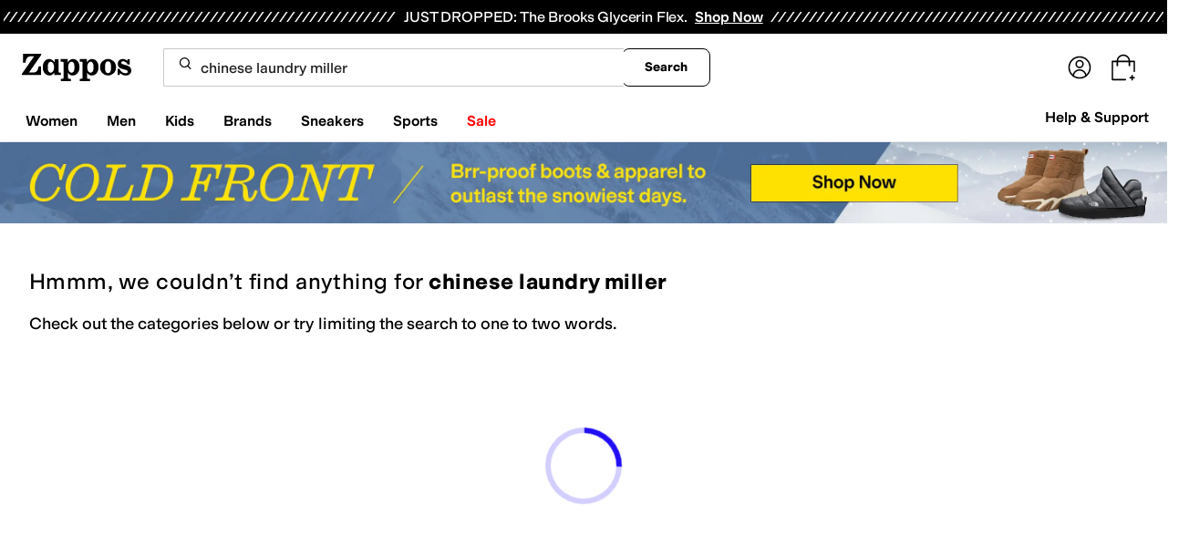

--- FILE ---
content_type: application/javascript
request_url: https://www.zappos.com/marty-assets/marty-zappos.4689.52ecd831813057333961.js
body_size: 9903
content:
(self.__LOADABLE_LOADED_CHUNKS__=self.__LOADABLE_LOADED_CHUNKS__||[]).push([[4689],{70790:(e,t,a)=>{"use strict";a.d(t,{p:()=>r});var n=a(7456);const r=e=>({type:n.P$p,pageType:e})},58339:(e,t,a)=>{"use strict";a.d(t,{p:()=>H});var n=a(67294),r=a(86664),s=a(34506);const i=e=>null==e?0:Math.round(100*e);var l=a(39957),o=a(91928);const c="next-wow",d="second",m="next-business",p="next",u="std-us-non48",h=[c,u,"std-n-us","std-us-military","std-us-protect","std-us"],b={[p]:!0,[m]:!0,[d]:!0},g={[p]:!0,[m]:!0};var f=a(21528);const v="As a VIP member, all shipping options are FREE! Thanks for being a VIP!",y="VIP Shipping",E="As a Prime member, you have more FREE shipping options to choose from.",x="FREE limited-time holiday shipping!",N="FREE Zappos Standard Shipping",w="Zappos Standard Shipping",C="Free Shipping",z="Paid Shipping",k=(e,t,a)=>{const n=I(e,t),r=P(e),s=S(e),i=M(e),l=O(e),o=R(e);return n&&!j(t)?v:r&&g[t]||r&&"next-wow"!==t?y:s&&b[t]?E:i&&"next-wow"!==t?x:l&&j(t)?N:o&&j(t)?w:0===a?C:z},I=(e,t)=>!!t&&e===f.m1,P=e=>[f.pW,f.E,f.a6,f.H$,f.cC,f.m1,f.Hm].includes(e),S=e=>e===f.v2||e===f.Ke,M=e=>e===f.wm,O=e=>[f.km,f.lb,f.Is,f.gf].includes(e),R=e=>[f.km,f.lb,f.Is,f.gf,f.wm,f.v2,f.Ke,f.pW,f.E,f.a6,f.H$,f.cC,f.m1,f.Hm].includes(e),j=e=>h.includes(e);let L=null;const Z={amount:0,displayName:"Calculating Shipping Rates",id:"0"},_=e=>{const{cartType:t,groupDeliveryOptions:a=[],shipmentSpeed:n,shippingBenefitReason:r=0}=e||{};if(t===o.dx)return[];if(!a.length)return[Z];const s=a.flatMap((e=>e.deliveryOptions?.map((({id:e,name:t,price:a,displayString:s})=>({amount:i(a),deliveryEstimate:s,displayName:k(r,t,a),id:e,isSelected:t===n})))||[]));return s.sort(((e,t)=>Number(t.isSelected)-Number(e.isSelected))),s},F=e=>{const{productList:t,chargeSummary:{afterTaxDiscounts:a,coupons:n,estimatedTax:r,shippingCharge:s}}=e;if(!t)return[];const l=t.map((e=>({amount:i(e.price*e.quantity),name:e.quantity>1?`${e.productName} x ${e.quantity}`:e.productName})));return r>0&&l.push({amount:i(r),name:"Tax"}),s>0&&l.push({amount:i(s),name:"Shipping"}),a?.length&&a.forEach((e=>{e.amountUsed&&l.push({amount:i(-1*e.amountUsed),name:"Discount"})})),n?.length&&n.forEach((e=>{e.amountUsed&&l.push({amount:i(-1*e.amountUsed),name:"Coupon"})})),l};var A=a(86706),$=a(77511),D=a(89129);const U={buy:{height:void 0,theme:"black",type:"buy"},cart:{height:42,theme:"white-outline",type:"plain"},express:{height:55,theme:"white-outline",type:"plain"}};var T=a(99257);const B=({purchaseState:e,stripe:t,theme:a,onReady:s,onClose:l,updatePurchase:c})=>{const[d,m]=(0,n.useState)(!1),[p,u]=(0,n.useState)(!0),h=(0,r.useElements)(),{marketplace:b}=(0,T.Z)(),g=(0,A.v9)((e=>e.cookies)),f=e.cartType===o.dx,v={buttonHeight:U[a].height,buttonTheme:{applePay:U[a].theme},buttonType:{applePay:U[a].type},paymentMethods:{amazonPay:"never",applePay:"always",googlePay:"never",link:"never",paypal:"never"}},y=async()=>{u(!0),m(!1),u(!1)};return n.createElement("div",{"data-testid":"applePayButtonContainer"},d&&n.createElement("div",{className:"bg-black fixed bottom-0 left-0 right-0 top-0 z-50 flex items-center justify-center bg-opacity-80"},p&&n.createElement("div",{className:"border-white border-t-transparent relative bottom-20 h-8 w-8 animate-spin rounded-full border-2"})),n.createElement(r.ExpressCheckoutElement,{options:v,onCancel:y,onClick:async t=>{m(!0);const a={billingAddressRequired:!0,emailRequired:!0,phoneNumberRequired:!0,shippingAddressRequired:!0,shippingRates:_(e)};t.resolve(a)},onConfirm:async n=>{if(u(!0),!t||!h)return(0,$.H)("Failed to confirm Stripe payment",n),n.paymentFailed({reason:"fail"}),void u(!1);const r=await h.submit();if(r.error)return(0,$.H)("Failed to validate Stripe payment",r),n.paymentFailed({reason:"fail"}),void u(!1);if(!n.billingDetails)return(0,$.H)("Invalid Stripe billing details"),n.paymentFailed({reason:"invalid_billing_address"}),void u(!1);if(!f&&!n.shippingAddress)return(0,$.H)("Invalid Stripe shipping address"),n.paymentFailed({reason:"invalid_shipping_address"}),void u(!1);const s=await t.createPaymentMethod({elements:h});if(s.error||!s.paymentMethod?.id)return(0,$.H)("Failed to create Stripe payment method",s.error),n.paymentFailed({reason:"invalid_payment_data"}),void u(!1);const{paymentMethod:i}=s,o={...e,externalPaymentMethod:{paymentMethodId:i.id,paymentMethodProvider:"StripeApplePay"}};if(!f&&o.externalPaymentMethod&&n.shippingAddress){const{name:e,phone:t=""}=n.billingDetails,{address:a}=n.shippingAddress,r={phone:t,potentialMailingAddress:{addressLine1:a.line1,addressLine2:a.line2,city:a.city,countryCode:a.country,postalCode:a.postal_code,stateOrRegion:a.state},recipientName:e};o.externalPaymentMethod.shippingAddress=r}if(o.externalPaymentMethod&&n.billingDetails){const{address:e,name:t}=n.billingDetails,a={addressLine1:e.line1,addressLine2:e.line2,city:e.city,countryCode:e.country,fullName:t,postalCode:e.postal_code,stateOrRegion:e.state};o.externalPaymentMethod.billingAddress=a}try{const e=await c(o);if(!e)return(0,$.H)("Failed to configure purchase on confirm"),void u(!1);const{versionNumber:t}=e,{payload:n}=await(0,D.s1)({url:b.api.mafia.url},g,e.purchaseId,t,!1);if(!n)return(0,$.H)("Failed to place order"),void u(!1);const r=n.orderId||n.digitalOrderId;if((n.constraintViolations||[]).length>0||!r)return(0,$.H)("Purchase finalized with constraint violations or missing order ID"),void u(!1);"cart"===a&&l?.(),window.location.href=`https://zappos.com/kratos/checkout/${e.purchaseId}/confirmation`}catch(e){return(0,$.H)("Failed to finalize purchase",e),void u(!1)}},onEscape:y,onReady:()=>{u(!1),s()},onShippingAddressChange:async a=>{if(!t||!h)return;const{address:n,name:r}=a,s={potentialMailingAddress:{city:n.city,countryCode:n.country,postalCode:n.postal_code,stateOrRegion:n.state},recipientName:r},l={...e,externalPaymentMethod:{shippingAddress:s}};try{const e=await c(l);if(e){const t=i(e.chargeSummary.grandTotal);if(t<=0)return void a.reject();h.update({amount:t}),a.resolve({lineItems:F(e),shippingRates:_(e)})}else(0,$.H)("No purchase reject"),a.reject()}catch(e){return(0,$.H)("Failed to configure Stripe shipping address",e),void a.reject()}},onShippingRateChange:async t=>{if(!h)return;const a={...e,shipmentOptionId:t.shippingRate.id,shipmentOptionLineItemIds:(n=e?.productList,n?n.map((e=>e.lineItemId)):[])};var n;try{const e=await c(a);if(e){const a=i(e.chargeSummary.grandTotal);if(a<=0)return void t.reject();h.update({amount:a}),t.resolve({lineItems:F(e),shippingRates:_(e)})}else t.reject()}catch(e){return(0,$.H)("Failed to configure Stripe shipping rate",e),void t.reject()}}}))},H=({isGuest:e,theme:t="buy",purchaseState:a,apiKey:o,onReady:c,onClose:d,updatePurchase:m})=>{const[p,u]=(0,n.useState)(!0),[h,b]=(0,n.useState)(null),g={amount:i(a.chargeSummary.grandTotal),appearance:{},captureMethod:"manual",currency:"usd",disallowedCardBrands:["american_express"],mode:"payment",paymentMethodCreation:"manual",paymentMethodTypes:["card"],setupFutureUsage:"off_session"},f=g.amount&&g.amount>0,v=(0,n.useCallback)((async()=>{if(!o)return;const e=await(e=>(L||(L=(0,l.J)(e)),L))(o);e&&b(e)}),[o]);(0,n.useEffect)((()=>{!h&&o&&v()}),[o,h,v]);return f&&h?n.createElement("div",{"data-testid":"applePayContainer"},f&&n.createElement(r.Elements,{stripe:h,options:g},n.createElement("div",{className:(0,s.cn)({flex:p,hidden:!p},"h-10 items-center justify-center")},n.createElement("div",{className:"border-t-blue-600 relative top-1 h-5 w-5 animate-spin rounded-full border-2 border-gray-300"})),n.createElement(B,{isGuest:e,purchaseState:a,stripe:h,theme:t,onReady:()=>{u(!1),c?.()},onClose:d,updatePurchase:m}))):null}},83708:(e,t,a)=>{"use strict";a.d(t,{ZP:()=>d});var n=a(67294),r=a(86706),s=a(99257),i=a(41487),l=a(34506),o=a(39756);const c=(0,r.$j)((e=>{const{cart:t}=e;return{cart:t}}))((({cart:e,className:t})=>{const{testId:a,marketplace:{cart:{cartName:r}}}=(0,s.Z)(),{error:i,cartObj:{savedItems:c}}=e;if(!i&&!c?.length)return null;const d=c?.length?`An item in your ${r} is out of stock. It will not show when you proceed to checkout.`:"";return n.createElement("div",{className:(0,l.cn)("my-3",t)},n.createElement("div",{className:"flex flex-col gap-y-3"},n.createElement(o.b,{"data-test-id":a("oosError"),msg:d??"",isDismissible:!1,isShown:!!d,variant:"error"}),n.createElement(o.b,{"data-test-id":a("cartError"),msg:i??"",isDismissible:!1,isShown:!!i,variant:"error"})))})),d=(0,i.P)("CartErrors",c)},15909:(e,t,a)=>{"use strict";a.d(t,{ZP:()=>p});var n=a(67294),r=a(86706),s=a(95801),i=a(99257),l=a(41487),o=a(78220),c=a(34506);const d="Yk-z",m=(0,r.$j)((e=>{const{landingPage:t,product:a,products:n}=e;return{landingPage:t,product:a,products:n}}))((e=>{const{testId:t}=(0,i.Z)(),{onCartContinueShoppingClick:a,landingPage:{isLoaded:r,brandId:l,pageInfo:{pageType:m}={},pageName:p},product:{detail:u},products:{totalProductCount:h,executedSearchUrl:b}}=e;return n.createElement(s.Z,{onClick:a,to:(()=>{if(h)return b;if(r&&("Landing"===m||"Brand"===m)){if(p)return`/c/${p}`;if(l)return`/brand/${l}`}return u?(0,o.vU)(u):"/"})(),className:(0,c.cn)(d,"zappos:!body-s-medium"),"data-test-id":t("continueShopping")},"Continue Shopping")})),p=(0,l.P)("ContinueShopping",m)},14850:(e,t,a)=>{"use strict";a.d(t,{ZP:()=>g});var n=a(67294),r=a(73727),s=a(34506),i=a(99257),l=a(1177),o=a(1011),c=a(15909),d=a(41487),m=a(78881),p=a.n(m);const u={container:"Vk-z",blurb:"Wk-z",links:"Xk-z"},h=({onLinkClick:e})=>{const{testId:t,marketplace:{defaultMeta:{title:a},cart:{cartName:s,shopWomensUrl:l,shopMenUrl:o,shopShoesUrl:c,shopBrandText:d}}}=(0,i.Z)();return n.createElement(n.Fragment,null,n.createElement("p",{className:u.blurb},"Fill up your ",s," by checking out all the awesome things you can buy on ",a," or by adding items from Your Favorites!"),n.createElement("div",{className:u.links},n.createElement(r.rU,{onClick:e,to:l||"","data-test-id":t("shopWomens")},"Shop Women's"),n.createElement(r.rU,{onClick:e,to:o||"","data-test-id":t("shopMens")},"Shop Men's"),n.createElement(r.rU,{className:u.shoes,onClick:e,to:c||"","data-test-id":t("shopShoes")},"Shop Shoes"),n.createElement(r.rU,{onClick:e,to:"/c/brands","data-test-id":t("brandsLink")},d)))},b=({onLinkClick:e})=>{const{testId:t,marketplace:{cart:{cartName:a,shopBrandText:s},defaultMeta:{title:o}}}=(0,i.Z)();return n.createElement(n.Fragment,null,n.createElement("p",{className:u.blurb},"Nothing to see here yet! Sign in to see items that you've previously placed in your ",a," or check out all the awesome things you can buy on ",o,"!"),n.createElement("div",{className:u.links},n.createElement(l.Z,{onClick:e,"data-test-id":t("signIn")},"Sign In"),n.createElement(r.rU,{onClick:e,to:"/","data-test-id":t("homeLink")},"Home Page"),n.createElement(r.rU,{onClick:e,to:"/c/brands","data-test-id":t("brandsLink")},s),n.createElement(r.rU,{onClick:e,to:"/c/contact-us","data-test-id":t("contactUs")},"Contact Us")))},g=(0,d.P)("EmptyCart",(({onLinkClick:e,isRecognizedCustomer:t,className:a,children:r})=>{const{testId:l,marketplace:{cart:{cartName:d}}}=(0,i.Z)();return n.createElement(o.ZP,null,n.createElement("div",{className:(0,s.cn)(u.container,a),"data-test-id":l("emptyCart")},n.createElement(c.ZP,null),n.createElement("h1",null,"My ",d),t?n.createElement(h,{onLinkClick:e}):n.createElement(b,{onLinkClick:e}),n.createElement("img",{src:p(),alt:""}),r))}))},34278:(e,t,a)=>{"use strict";a.d(t,{Z:()=>K});var n=a(67294),r=a(91296),s=a.n(r),i=a(86706),l=a(89442),o=a(67830),c=a(99257),d=a(23806),m=a(83537),p=a(97725),u=a(58635),h=a(43682),b=a(81185),g=a(17708),f=a(33384),v=a(3031),y=a(98257),E=a(71797);const x={large:"w-fit px-[24px] py-[10px]",small:"w-fit px-[10px] py-[8px]"},N={base:"border-gray-300",disabled:"border-button-disabled",empty:"border-button-moderate",error:"border-alert"},w={disabled:"text-icon-disabled"},C={large:"body-m",small:"body-s"},z={disabled:"text-disabled"},k=({count:e,maxCount:t})=>{const a=e+1;return a<=t?a:e},I=e=>{const t=e-1;return t>=1?t:e},P=({count:e,variant:t})=>{if(1===e||M({variant:t}))return!0},S=({count:e,maxCount:t,variant:a})=>{if(e>=t||M({variant:a}))return!0},M=({variant:e})=>{if("disabled"===e)return!0};var O=a(34506),R=a(77019),j=a(9111),L=a(43571),Z=a(55054),_=a(67812);function F(){return F=Object.assign?Object.assign.bind():function(e){for(var t=1;t<arguments.length;t++){var a=arguments[t];for(var n in a)Object.prototype.hasOwnProperty.call(a,n)&&(e[n]=a[n])}return e},F.apply(this,arguments)}const A=(0,n.forwardRef)(((e,t)=>{const{size:a="large",variant:r="base",baseCount:s,maxCount:i,errorMsg:l,onQuantityChange:o,className:c,containerClassName:d,testId:m,...p}=e,[u,h]=(0,n.useState)(s),b=w[r],g={size:"small",variant:"filledModerate"},f=(0,n.useId)(),v=(0,n.useId)(),A=(0,n.useId)();(0,n.useEffect)((()=>{s>0&&h(s)}),[s]);const $=e=>{const t=(({count:e,maxCount:t,isIncrement:a})=>a?k({count:e,maxCount:t}):I(e))({count:u,isIncrement:e,maxCount:i});h(t),o?.({isIncrement:e,value:t})};return n.createElement("div",{className:(0,O.cn)("flex flex-col gap-y-1",c),"data-test-id":(0,R.l)(m)},n.createElement("div",F({className:(0,O.cn)("flex justify-between items-center border-solid border gap-x-1 rounded-sm",x[a],N[r],d)},p,{ref:t}),n.createElement(y.h,F({className:"h-fit w-fit rounded-sm active:bg-gray-200 hover:enabled:bg-gray-200 zappos:active:bg-yellow-200 zappos:enabled:hover:bg-yellow-100","aria-describedby":`${v} ${A}`,onClick:()=>$(!1),"data-test-id":(0,R.l)(m,"decrement"),disabled:P({count:u,variant:r}),label:"decrement",linkComponent:null,linkProps:{}},g),"large"===a&&n.createElement(n.Fragment,null,n.createElement(j.Z,{className:b,size:24})),"small"===a&&n.createElement(n.Fragment,null,n.createElement(L.Z,{className:b,size:16}))),n.createElement("input",F({id:v,className:(0,O.cn)("font-semibold border-none bg-button-transparent text-center w-full min-w-[20px] md:w-[20px]",C[a],z[r]),value:u,type:"number",readOnly:!0,"aria-readonly":!0,"data-test-id":(0,R.l)(m,"input"),disabled:M({variant:r})},"error"===r?{"aria-errormessage":f,"aria-invalid":!0}:{})),n.createElement("label",{htmlFor:v,className:"sr-only"},"Quantity:"),n.createElement("span",{id:A,className:"sr-only"},u),n.createElement(y.h,F({className:"h-fit w-fit rounded-sm active:bg-gray-200 hover:enabled:bg-gray-200 zappos:active:bg-yellow-200 zappos:enabled:hover:bg-yellow-100","aria-describedby":`${v} ${A}`,onClick:()=>$(!0),label:"increment","data-test-id":(0,R.l)(m,"increment"),disabled:S({count:u,maxCount:i,variant:r}),linkComponent:null,linkProps:{}},g),"large"===a&&n.createElement(n.Fragment,null,n.createElement(_.Z,{className:b,size:24})),"small"===a&&n.createElement(n.Fragment,null,n.createElement(Z.Z,{className:b,size:16})))),"error"===r&&l&&n.createElement(E.L,{id:f,variant:"error"},l))})),$={base:"body-m",small:"body-s"};var D=a(52095);function U(){return U=Object.assign?Object.assign.bind():function(e){for(var t=1;t<arguments.length;t++){var a=arguments[t];for(var n in a)Object.prototype.hasOwnProperty.call(a,n)&&(e[n]=a[n])}return e},U.apply(this,arguments)}const T=(0,n.forwardRef)(((e,t)=>{const{className:a,price:r,msrp:s,size:i="small",children:l,testId:o,...c}=e,d=parseFloat(String(r))<parseFloat(String(s)),m=d?"zappos:text-red-350 text-[#ae4343]":"";return n.createElement("dd",U({className:(0,O.cn)("flex gap-x-2 items-baseline",a),"data-test-id":(0,R.l)(o),ref:t},c),n.createElement("span",{className:(0,O.cn)("body-m-medium",m,$[i]),"data-test-id":(0,R.l)(o,"price")},`$${(0,D.EU)(Number(r).toFixed(2))}`),d&&n.createElement("span",{className:"body-xs text-gray-600 line-through","data-test-id":(0,R.l)(o,"msrp")},`$${(0,D.EU)(Number(s).toFixed(2))}`),l)}));function B(){return B=Object.assign?Object.assign.bind():function(e){for(var t=1;t<arguments.length;t++){var a=arguments[t];for(var n in a)Object.prototype.hasOwnProperty.call(a,n)&&(e[n]=a[n])}return e},B.apply(this,arguments)}T.displayName="ProductCardPrice";const H=e=>{const{label:t,value:a,testId:r,url:s,prefixLabel:i,className:l,hasDataCsMask:o,LinkComponent:c="a",isBoldValue:d,isBoldPrefixLabel:m,valueClassName:p,...u}=e;return n.createElement(n.Fragment,null,!i&&n.createElement("dt",{"aria-label":t}),n.createElement("dd",{className:(0,O.cn)("body-s",l),"data-testid":r,"data-cs-mask":o},s?n.createElement(c,B({className:(0,O.cn)(d?"font-semibold":"font-normal",p),href:s},u),a):n.createElement(n.Fragment,null,i&&n.createElement("span",B({className:(0,O.cn)(m?"font-semibold":"font-normal")},u),`${i}: `),n.createElement("span",{className:(0,O.cn)(d?"font-semibold":"font-normal",p)},a))))};H.displayName="ProductCardHorizontalDetailsItem";const V=({availableAmount:e,testId:t})=>n.createElement("span",{"data-test-id":t("lowStock"),className:"absolute left-1 top-1 rounded bg-alert p-1 text-alert-inline"},e," left"),W=({asin:e,updatingAsin:t})=>n.createElement(n.Fragment,null,t===e&&n.createElement("div",{className:"absolute bottom-0 left-0 right-0 top-0 z-10 bg-default-minimal opacity-[0.85]"},n.createElement(v.WF,null)));const q={cartError:m.hd,cartIsLoading:m.m,changeQuantity:m.x,onModifyQuantity:p.TN,onRemoveFromCart:p.M2,heartProduct:u.Cv,unHeartProduct:u.Qr,fetchHeartList:u.cz},K=(0,i.$j)(null,q)((function({item:e,isUnavailable:t,isRecommendedFit:a,onRemoveFromCart:r,changeQuantity:i,heartProduct:m,fetchHeartList:p,cartIsLoading:u,cartError:v,onModifyQuantity:y,className:E}){const{testId:x,marketplace:{shortName:N,pdp:{egcUrl:w}}}=(0,c.Z)(),{asin:C,cartItemId:z,brandName:k,catalogBundle:{image:{alt:I,href:P,url:S},style:M},color:R,deliveryDate:j,egc:L,finalSale:Z,glProductGroupType:_,merchantId:F,originalPrice:$,price:D,productId:U,quantity:B,recipientEmail:q,sizing:{languageTagged:{displaySize:K,shoeWidth:Q}}}=e,G=L&&"gl_gift_card"===_,J=B||1,X=e.stock||B,[Y,ee]=(0,n.useState)(""),[te,ae]=(0,n.useState)(B);(0,n.useEffect)((()=>{ae(B)}),[B,e]),(0,n.useEffect)((()=>()=>{se?.cancel&&se.cancel()}),[]);let ne="",re="";L?(ne=w,re=`${N} Gift Card`):(ne=C?P:`/product/${U}`,re=I);const se=s()((e=>{ae(e.value),0!==e.value?(y(e.value,C),(e=>{u(),ee(e)})(C),i({items:[{asin:C,quantity:e.value,cartItemId:z}]}).then((e=>{ee("");const t=(0,f.dq)(e);t&&v(t)}))):ie(C)}),250),ie=e=>{ee(e);i({items:[{asin:e,quantity:0,cartItemId:z}]}),r(e,!0)},le=e=>{ee(e),m({subItemId:e,listId:h.mM,merchantId:F},p),ie(e)},oe=n.createElement(n.Fragment,null,n.createElement(d.Z,{size:24})),ce=L?"giftCardItem":"cartItem";return n.createElement("div",{"data-test-id":x(ce),className:(0,O.cn)("relative flex flex-col justify-between gap-y-4 border-b border-button-subtle pb-6 last:border-b-0 md:flex-row md:gap-y-0",E)},n.createElement(W,{asin:C,updatingAsin:Y}),n.createElement(l.DL,{className:"relative w-full gap-x-6"},n.createElement(l.Od,{"data-ted":C,"data-te":"TE_CART_PRODUCTCLICKED","data-test-id":x("cartItemImage"),href:ne,alt:re,src:S,imageClassName:"aspect-[4/5] w-[80px] h-[100px]"},!t&&X>0&&X<4&&n.createElement(V,{testId:x,isUnavailable:t,availableAmount:X})),n.createElement(l.L,{className:"w-full"},n.createElement(H,{testId:"brand",label:"Brand",value:k,url:ne,"data-te":"TE_CART_PRODUCTCLICKED","data-ted":C}),n.createElement(H,{testId:"productName",label:"Product Name",value:M,isBoldValue:!0,className:"mb-2",url:ne,valueClassName:"hover:text-button-active","data-te":"TE_CART_PRODUCTCLICKED","data-ted":C}),!G&&n.createElement(H,{testId:"color",label:"Color",value:R,prefixLabel:"Color",isBoldPrefixLabel:!0}),!G&&n.createElement(H,{testId:"size",label:a?"Recommended Size":"Size",value:K,prefixLabel:"Size",isBoldPrefixLabel:!0}),!G&&Q&&n.createElement(H,{testId:"width",label:"Width",value:Q,prefixLabel:"Width"}),G&&q&&n.createElement(H,{testId:"recipientEmail",label:"Recipient Email",value:q,prefixLabel:"Recipient Email"}),t?n.createElement("p",{"data-test-id":x("unavailable"),className:"text-xs font-bold uppercase text-alert-inline md:hidden"},"Unavailable"):n.createElement(T,{testId:x("price"),className:"my-2 flex-col md:hidden",price:J*D,msrp:J*$},1!==J&&n.createElement("span",{className:"text-xs font-normal text-tertiary"},"(",(0,b.ZP)(D)," each)")),Z&&n.createElement(g.Z,{className:"flex w-fit md:hidden"}),G&&j&&n.createElement(H,{testId:"deliveryDate",label:"Delivery Date",value:j,prefixLabel:"Delivery Date"}),!G&&n.createElement(A,{size:"small",variant:t?"disabled":"base",className:"md:hidden",baseCount:t?0:te,testId:x("quantitySelectorMobile"),maxCount:X<=10?X:10,"data-asin":C,onQuantityChange:e=>se(e)}),n.createElement("div",{className:"hidden items-center gap-x-6 md:flex"},n.createElement(o.Z,{variant:"text","aria-label":"Remove Item","data-test-id":x("removeButton"),type:"button",className:"font-semibold",onClick:()=>ie(C)},"Remove"),n.createElement(o.Z,{variant:"text","data-test-id":x("moveToFavoritesButton"),className:"font-semibold",onClick:()=>le(C),tailIcon:oe},"Move To")))),n.createElement("div",{className:"hidden flex-col items-end gap-y-4 md:flex"},t?n.createElement("p",{"data-test-id":x("unavailable"),className:"text-xs font-bold uppercase text-alert-inline"},"Unavailable"):n.createElement("div",{className:"flex flex-col items-end gap-1"},n.createElement(T,{testId:x("price"),className:"flex-col !items-end",price:J*D,msrp:J*$},1!==J&&n.createElement("span",{className:"text-xs font-normal text-tertiary"},"(",(0,b.ZP)(D)," each)")),Z&&n.createElement(g.Z,null)),!G&&n.createElement(A,{variant:t?"disabled":"base",size:"small",baseCount:t?0:te,className:"w-full",containerClassName:"w-full",testId:x("quantitySelector"),maxCount:X<=10?X:10,"data-asin":C,onQuantityChange:e=>se(e)})),n.createElement("div",{className:"flex items-center justify-between gap-x-6 md:hidden"},n.createElement(o.Z,{variant:"text","data-test-id":x("removeButtonMobile"),"aria-label":"Remove Item",type:"button",className:"font-semibold",onClick:()=>ie(C)},"Remove"),n.createElement(o.Z,{variant:"text","data-test-id":x("moveToFavoritesButtonMobile"),className:"font-semibold",onClick:()=>le(C),tailIcon:oe},"Move To")))}))},39756:(e,t,a)=>{"use strict";a.d(t,{b:()=>f});var n=a(67294);const r="border-[1.5px] rounded-lg zappos:rounded-[4px]",s={error:`bg-alert border-[rgb(192,0,10)] shadow-[0_4px_0_rgb(192,0,10)] zappos:bg-red-50 zappos:border-red-350 zappos:shadow-red-350 ${r}`,info:`bg-info border-[rgb(23,22,108)] shadow-[0_4px_0_rgb(23,22,108)] zappos:bg-blue-50 zappos:border-blue-400 zappos:shadow-blue-400 ${r}`,success:`bg-success border-[rgb(8,138,21)] shadow-[0_4px_0_rgb(8,138,21)] zappos:bg-green-50 zappos:border-green-350 zappos:shadow-green-350 ${r}`,warning:`bg-warning border-[rgb(249,189,25)] shadow-[0_4px_0_rgb(249,189,25)] zappos:border-orange-300 zappos:bg-orange-50 zappos:shadow-orange-300 ${r}`},i={error:"text-[rgb(192,0,10)] zappos:text-red-350",info:"text-[rgb(23,22,108)] zappos:text-blue-400",success:"text-[rgb(8,138,21)] zappos:text-green-350",warning:"text-[rgb(249,189,25)] zappos:text-orange-300"};var l=a(23606),o=a(94666),c=a(41258),d=a(37561),m=a(53843),p=a(34506),u=a(40517),h=a(99257);function b(){return b=Object.assign?Object.assign.bind():function(e){for(var t=1;t<arguments.length;t++){var a=arguments[t];for(var n in a)Object.prototype.hasOwnProperty.call(a,n)&&(e[n]=a[n])}return e},b.apply(this,arguments)}const g={error:n.createElement(c.Z,{size:16}),info:n.createElement(d.Z,{size:16}),success:n.createElement(l.Z,{size:16}),warning:n.createElement(m.Z,{size:16})},f=(0,n.forwardRef)(((e,t)=>{const{className:a,msgClassName:r,variant:l="info",msg:c,isDismissible:d=!0,children:m,onDismiss:f,isShown:v=!0,testId:y,...E}=e,[x,N]=(0,n.useState)(v),w=i[l],{testId:C}=(0,h.Z)();return(0,n.useEffect)((()=>N(v)),[v]),x?n.createElement("div",b({role:"alert",className:(0,p.cn)("flex",s[l],a),ref:t,"data-test-id":C(y)},E),n.createElement("div",{className:"flex ml-3 mt-[14px] mb-3 mr-1"},(0,n.cloneElement)(g[l],{className:w})),n.createElement("div",{className:(0,p.cn)("flex flex-col mt-3 mb-3 gap-y-2",{"mr-3":!d})},c&&n.createElement("p",{className:(0,p.cn)("text-sm zappos:body-s",r)},c),m&&n.createElement("span",null,m)),d&&n.createElement("div",{className:"ml-auto p-2"},n.createElement(u.Z,{label:"Dismiss",variant:"icon",size:"base",className:"h-6 w-6 min-w-6",onClick:e=>{N(!1),f?.(e)}},n.createElement(o.Z,{size:16})))):null}));f.displayName="Alert"},17708:(e,t,a)=>{"use strict";a.d(t,{Z:()=>l});var n=a(67294),r=a(34506),s=a(99257);const i="wE-z",l=({className:e})=>{const{testId:t,marketplace:{dataMaskPiiElements:a}}=(0,s.Z)();return n.createElement("em",{className:(0,r.cn)(i,"zappos:rounded-sm zappos:bg-red-50 zappos:font-medium zappos:text-red-350",e),"data-test-id":t("finalSale"),"data-cs-mask":a},"Final Sale - No Returns")}},23606:(e,t,a)=>{"use strict";a.d(t,{Z:()=>i});var n=a(67294),r=a(81840);function s(){return s=Object.assign?Object.assign.bind():function(e){for(var t=1;t<arguments.length;t++){var a=arguments[t];for(var n in a)Object.prototype.hasOwnProperty.call(a,n)&&(e[n]=a[n])}return e},s.apply(this,arguments)}const i=e=>n.createElement(r.Z,s({},e,{viewBox:"0 0 16 16"}),n.createElement("path",{fill:"currentcolor",fillRule:"evenodd",d:"M8 15A7 7 0 1 0 8 1a7 7 0 0 0 0 14M5.405 8.038a.6.6 0 1 0-.81.884l2 1.834a.6.6 0 0 0 .846-.036l3.902-4.225a.6.6 0 0 0-.882-.814L6.965 9.467z",clipRule:"evenodd"}))},41258:(e,t,a)=>{"use strict";a.d(t,{Z:()=>i});var n=a(67294),r=a(81840);function s(){return s=Object.assign?Object.assign.bind():function(e){for(var t=1;t<arguments.length;t++){var a=arguments[t];for(var n in a)Object.prototype.hasOwnProperty.call(a,n)&&(e[n]=a[n])}return e},s.apply(this,arguments)}const i=e=>n.createElement(r.Z,s({},e,{viewBox:"0 0 16 16"}),n.createElement("mask",{id:"icon__path-1-inside-1_11923_1749",fill:"#fff"},n.createElement("path",{fillRule:"evenodd",d:"M15 8A7 7 0 1 1 1 8a7 7 0 0 1 14 0m-7.7 2.55a.7.7 0 1 1 1.4 0 .7.7 0 0 1-1.4 0m.1-2.3a.6.6 0 1 0 1.2 0V5a.6.6 0 0 0-1.2 0z",clipRule:"evenodd"})),n.createElement("path",{fill:"currentcolor",fillRule:"evenodd",d:"M15 8A7 7 0 1 1 1 8a7 7 0 0 1 14 0m-7.7 2.55a.7.7 0 1 1 1.4 0 .7.7 0 0 1-1.4 0m.1-2.3a.6.6 0 1 0 1.2 0V5a.6.6 0 0 0-1.2 0z",clipRule:"evenodd"}),n.createElement("path",{fill:"currentcolor",d:"M8.6 8.25h-1zM8.6 5h1zM8 16a8 8 0 0 0 8-8h-2a6 6 0 0 1-6 6zM0 8a8 8 0 0 0 8 8v-2a6 6 0 0 1-6-6zm8-8a8 8 0 0 0-8 8h2a6 6 0 0 1 6-6zm8 8a8 8 0 0 0-8-8v2a6 6 0 0 1 6 6zm-8 .85a1.7 1.7 0 0 0-1.7 1.7h2a.3.3 0 0 1-.3.3zm1.7 1.7A1.7 1.7 0 0 0 8 8.85v2a.3.3 0 0 1-.3-.3zM8 12.25a1.7 1.7 0 0 0 1.7-1.7h-2a.3.3 0 0 1 .3-.3zm-1.7-1.7a1.7 1.7 0 0 0 1.7 1.7v-2a.3.3 0 0 1 .3.3zM8 7.85c.221 0 .4.18.4.4h-2A1.6 1.6 0 0 0 8 9.85zm-.4.4c0-.22.18-.4.4-.4v2a1.6 1.6 0 0 0 1.6-1.6zM7.6 5v3.25h2V5zm.4.4a.4.4 0 0 1-.4-.4h2A1.6 1.6 0 0 0 8 3.4zm.4-.4a.4.4 0 0 1-.4.4v-2A1.6 1.6 0 0 0 6.4 5zm0 3.25V5h-2v3.25z",mask:"url(#icon__path-1-inside-1_11923_1749)"}))},37561:(e,t,a)=>{"use strict";a.d(t,{Z:()=>i});var n=a(67294),r=a(81840);function s(){return s=Object.assign?Object.assign.bind():function(e){for(var t=1;t<arguments.length;t++){var a=arguments[t];for(var n in a)Object.prototype.hasOwnProperty.call(a,n)&&(e[n]=a[n])}return e},s.apply(this,arguments)}const i=e=>n.createElement(r.Z,s({},e,{viewBox:"0 0 16 16"}),n.createElement("mask",{id:"icon__path-1-inside-1_11923_1803",fill:"#fff"},n.createElement("path",{fillRule:"evenodd",d:"M15 8A7 7 0 1 1 1 8a7 7 0 0 1 14 0M8.7 5.7a.7.7 0 1 1-1.4 0 .7.7 0 0 1 1.4 0M8.6 8a.6.6 0 0 0-1.2 0v3.25a.6.6 0 1 0 1.2 0z",clipRule:"evenodd"})),n.createElement("path",{fill:"currentcolor",fillRule:"evenodd",d:"M15 8A7 7 0 1 1 1 8a7 7 0 0 1 14 0M8.7 5.7a.7.7 0 1 1-1.4 0 .7.7 0 0 1 1.4 0M8.6 8a.6.6 0 0 0-1.2 0v3.25a.6.6 0 1 0 1.2 0z",clipRule:"evenodd"}),n.createElement("path",{fill:"currentcolor",d:"M8 16a8 8 0 0 0 8-8h-2a6 6 0 0 1-6 6zM0 8a8 8 0 0 0 8 8v-2a6 6 0 0 1-6-6zm8-8a8 8 0 0 0-8 8h2a6 6 0 0 1 6-6zm8 8a8 8 0 0 0-8-8v2a6 6 0 0 1 6 6zm-8-.6a1.7 1.7 0 0 0 1.7-1.7h-2a.3.3 0 0 1 .3-.3zM6.3 5.7A1.7 1.7 0 0 0 8 7.4v-2a.3.3 0 0 1 .3.3zM8 4a1.7 1.7 0 0 0-1.7 1.7h2A.3.3 0 0 1 8 6zm1.7 1.7A1.7 1.7 0 0 0 8 4v2a.3.3 0 0 1-.3-.3zM8 8.4a.4.4 0 0 1-.4-.4h2A1.6 1.6 0 0 0 8 6.4zm.4-.4a.4.4 0 0 1-.4.4v-2A1.6 1.6 0 0 0 6.4 8zm0 3.25V8h-2v3.25zm-.4-.4c.22 0 .4.18.4.4h-2a1.6 1.6 0 0 0 1.6 1.6zm-.4.4c0-.22.18-.4.4-.4v2a1.6 1.6 0 0 0 1.6-1.6zM7.6 8v3.25h2V8z",mask:"url(#icon__path-1-inside-1_11923_1803)"}))},9111:(e,t,a)=>{"use strict";a.d(t,{Z:()=>i});var n=a(67294),r=a(81840);function s(){return s=Object.assign?Object.assign.bind():function(e){for(var t=1;t<arguments.length;t++){var a=arguments[t];for(var n in a)Object.prototype.hasOwnProperty.call(a,n)&&(e[n]=a[n])}return e},s.apply(this,arguments)}const i=e=>n.createElement(r.Z,s({},e,{viewBox:"0 0 32 32"}),n.createElement("path",{stroke:"currentcolor",strokeLinecap:"round",strokeLinejoin:"round",strokeMiterlimit:"10",d:"M4.548 15.667h23.57-3.535"}))},43571:(e,t,a)=>{"use strict";a.d(t,{Z:()=>i});var n=a(67294),r=a(81840);function s(){return s=Object.assign?Object.assign.bind():function(e){for(var t=1;t<arguments.length;t++){var a=arguments[t];for(var n in a)Object.prototype.hasOwnProperty.call(a,n)&&(e[n]=a[n])}return e},s.apply(this,arguments)}const i=e=>n.createElement(r.Z,s({},e,{viewBox:"0 0 16 16"}),n.createElement("path",{stroke:"currentcolor",strokeLinecap:"round",strokeLinejoin:"round",strokeMiterlimit:"10",d:"M2.274 7.833H14.06h-1.767"}))},67812:(e,t,a)=>{"use strict";a.d(t,{Z:()=>i});var n=a(67294),r=a(81840);function s(){return s=Object.assign?Object.assign.bind():function(e){for(var t=1;t<arguments.length;t++){var a=arguments[t];for(var n in a)Object.prototype.hasOwnProperty.call(a,n)&&(e[n]=a[n])}return e},s.apply(this,arguments)}const i=e=>n.createElement(r.Z,s({},e,{viewBox:"0 0 32 32"}),n.createElement("path",{stroke:"currentcolor",strokeLinecap:"round",strokeLinejoin:"round",strokeMiterlimit:"10",d:"M16 28V4.43M27.785 16.215H4.215"}))},55054:(e,t,a)=>{"use strict";a.d(t,{Z:()=>i});var n=a(67294),r=a(81840);function s(){return s=Object.assign?Object.assign.bind():function(e){for(var t=1;t<arguments.length;t++){var a=arguments[t];for(var n in a)Object.prototype.hasOwnProperty.call(a,n)&&(e[n]=a[n])}return e},s.apply(this,arguments)}const i=e=>n.createElement(r.Z,s({},e,{viewBox:"0 0 16 16"}),n.createElement("path",{stroke:"currentcolor",strokeLinecap:"round",strokeLinejoin:"round",strokeMiterlimit:"10",d:"M8.167 13.726V1.94M14.06 7.833H2.274"}))},53843:(e,t,a)=>{"use strict";a.d(t,{Z:()=>i});var n=a(67294),r=a(81840);function s(){return s=Object.assign?Object.assign.bind():function(e){for(var t=1;t<arguments.length;t++){var a=arguments[t];for(var n in a)Object.prototype.hasOwnProperty.call(a,n)&&(e[n]=a[n])}return e},s.apply(this,arguments)}const i=e=>n.createElement(r.Z,s({},e,{viewBox:"0 0 16 16"}),n.createElement("path",{fill:"currentcolor",fillRule:"evenodd",d:"M6.845 2a1.333 1.333 0 0 1 2.31 0l6.35 11c.513.889-.128 2-1.155 2H1.65a1.333 1.333 0 0 1-1.155-2zm2.03 10.125a.875.875 0 1 0-1.75 0 .875.875 0 0 0 1.75 0M8.6 9.5a.6.6 0 0 1-1.2 0v-3a.6.6 0 0 1 1.2 0z",clipRule:"evenodd"}))},59663:(e,t,a)=>{"use strict";a.d(t,{Z:()=>d});var n=a(67294),r=a(86706),s=a(17563),i=a(41487);const l=(0,r.$j)((function(e){return{hasSession:!!e.cookies["session-id"]}}),{})((({children:e,hasSession:t})=>t?e:null));var o=a(74781);const c=(0,r.$j)(((e,{location:t=window.location,link:a})=>{const{pageLoad:{loaded:n},environmentConfig:{canonical:r}}=e;return{pixelUrl:`${(0,o.vX)(e).url}/recos/bi/ingest/pixel.png`,referer:`${r.url}${a||`${t.pathname}${t.search}`}`,pageLoaded:n}}))((({pageLoaded:e,pixelUrl:t,referer:a,queryParams:r={}})=>{if(e){const e=(0,s.stringify)({referer:a,...r});return n.createElement(l,null,n.createElement("img",{alt:"",className:"hidden",src:`${t}${Object.keys(r).length>0?`?${e}`:""}`}))}return null})),d=(0,i.P)("JanusPixel",c)},13406:(e,t,a)=>{"use strict";a.d(t,{M:()=>n});const n=(e=[])=>e.reduce(((e,t)=>(t?.sizing?.guidance?t.sizing.guidance.isRecommendedSize?e.itemsWithFitRecommended.push(t):e.itemsWithFitNotRecommended.push(t):e.itemsWithNoRecommendationAvailable.push(t),e)),{itemsWithFitRecommended:[],itemsWithFitNotRecommended:[],itemsWithNoRecommendationAvailable:[]})},15445:(e,t,a)=>{"use strict";a.d(t,{x:()=>i});var n=a(80913),r=a(86706),s=a(37959);const i=e=>{(0,n.useVariant)(e);const t=(0,r.v9)((t=>(0,s.nG)(e,t)))?.enabled;return{isKillswitchOn:t}}},20836:(e,t,a)=>{"use strict";a.d(t,{Z:()=>s,s:()=>r});var n=a(67294);const r=(...e)=>{const[t,a,r]=e;(0,n.useEffect)((()=>(window?.addEventListener(t,a,r),()=>{window?.removeEventListener(t,a,r)})),[a,t,r])},s=(e,t,a,r={})=>{(0,n.useEffect)((()=>(e?.addEventListener(t,a,r),()=>{e?.removeEventListener(t,a,r)})),[a,e,t,r])}},7048:(e,t,a)=>{"use strict";a.d(t,{j:()=>r});var n=a(99257);const r=()=>{const{marketplace:e}=(0,n.Z)();return e.hasKratosCheckout}},54399:(e,t,a)=>{"use strict";a.d(t,{Iq:()=>r,Ky:()=>i,l6:()=>n});const n=e=>e.checkoutData,r=e=>n(e).links,s=e=>(e=>n(e).purchase)(e).chargeSummary,i=e=>(e=>s(e)?.afterTaxDiscounts)(e)?.find((e=>"Gift Card"===e.claimCode))?.amountUsed},37901:(e,t,a)=>{"use strict";a.d(t,{G:()=>n});const n=()=>"undefined"!=typeof window&&("ApplePaySession"in window&&"function"==typeof window.ApplePaySession?.canMakePayments&&window.ApplePaySession.canMakePayments())},81185:(e,t,a)=>{"use strict";a.d(t,{ZP:()=>i});const n=/\B(?=(\d{3})+(?!\d))/g,r=e=>Number.isNaN(e)?"":`$${e.toFixed(2).toString().replace(n,",")}`,s="undefined"!=typeof Intl?new Intl.NumberFormat("en-US",{style:"currency",currency:"USD"}):{format:r,fallback:!0},i=(e,t=!0)=>{if(""===e||null==e||!t&&0===e)return"";const a="string"==typeof e?parseFloat(e):e;return Number.isNaN(a)?"":s.format(a)}},78881:(e,t,a)=>{e.exports=a.p+"empty-cart.aa012412a3668eb7151b6731c716a428.svg"}}]);
//# sourceMappingURL=marty-zappos.4689.52ecd831813057333961.js.map